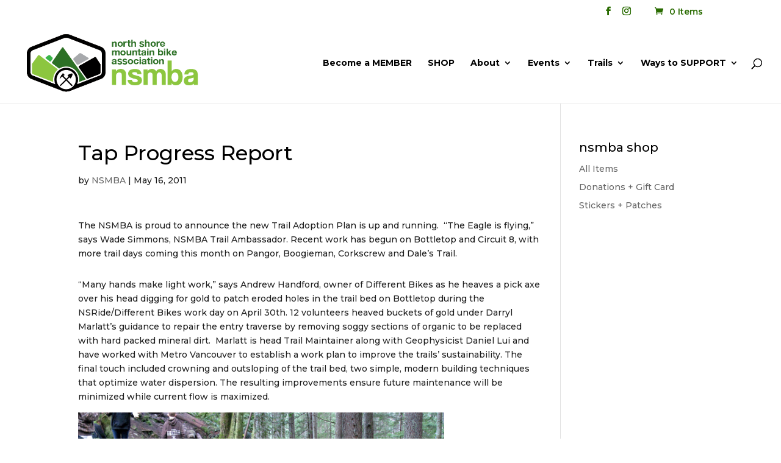

--- FILE ---
content_type: text/html; charset=UTF-8
request_url: https://nsmba.ca/tap-progress-report/
body_size: 18953
content:
<!DOCTYPE html>
<html lang="en-US">
<head>
	<meta charset="UTF-8" />
<meta http-equiv="X-UA-Compatible" content="IE=edge">
	<link rel="pingback" href="https://nsmba.ca/xmlrpc.php" />

	<script type="text/javascript">
		document.documentElement.className = 'js';
	</script>

	<script>var et_site_url='https://nsmba.ca';var et_post_id='497';function et_core_page_resource_fallback(a,b){"undefined"===typeof b&&(b=a.sheet.cssRules&&0===a.sheet.cssRules.length);b&&(a.onerror=null,a.onload=null,a.href?a.href=et_site_url+"/?et_core_page_resource="+a.id+et_post_id:a.src&&(a.src=et_site_url+"/?et_core_page_resource="+a.id+et_post_id))}
</script><title>Tap Progress Report | North Shore Mountain Bike Association</title>
<meta name='robots' content='max-image-preview:large' />
<link rel='dns-prefetch' href='//fonts.googleapis.com' />
<link rel="alternate" type="application/rss+xml" title="North Shore Mountain Bike Association &raquo; Feed" href="https://nsmba.ca/feed/" />
<link rel="alternate" type="application/rss+xml" title="North Shore Mountain Bike Association &raquo; Comments Feed" href="https://nsmba.ca/comments/feed/" />
<script type="text/javascript">
/* <![CDATA[ */
window._wpemojiSettings = {"baseUrl":"https:\/\/s.w.org\/images\/core\/emoji\/14.0.0\/72x72\/","ext":".png","svgUrl":"https:\/\/s.w.org\/images\/core\/emoji\/14.0.0\/svg\/","svgExt":".svg","source":{"concatemoji":"https:\/\/nsmba.ca\/wp-includes\/js\/wp-emoji-release.min.js?ver=cedb0f22528c623b46f18cb50a230a47"}};
/*! This file is auto-generated */
!function(i,n){var o,s,e;function c(e){try{var t={supportTests:e,timestamp:(new Date).valueOf()};sessionStorage.setItem(o,JSON.stringify(t))}catch(e){}}function p(e,t,n){e.clearRect(0,0,e.canvas.width,e.canvas.height),e.fillText(t,0,0);var t=new Uint32Array(e.getImageData(0,0,e.canvas.width,e.canvas.height).data),r=(e.clearRect(0,0,e.canvas.width,e.canvas.height),e.fillText(n,0,0),new Uint32Array(e.getImageData(0,0,e.canvas.width,e.canvas.height).data));return t.every(function(e,t){return e===r[t]})}function u(e,t,n){switch(t){case"flag":return n(e,"\ud83c\udff3\ufe0f\u200d\u26a7\ufe0f","\ud83c\udff3\ufe0f\u200b\u26a7\ufe0f")?!1:!n(e,"\ud83c\uddfa\ud83c\uddf3","\ud83c\uddfa\u200b\ud83c\uddf3")&&!n(e,"\ud83c\udff4\udb40\udc67\udb40\udc62\udb40\udc65\udb40\udc6e\udb40\udc67\udb40\udc7f","\ud83c\udff4\u200b\udb40\udc67\u200b\udb40\udc62\u200b\udb40\udc65\u200b\udb40\udc6e\u200b\udb40\udc67\u200b\udb40\udc7f");case"emoji":return!n(e,"\ud83e\udef1\ud83c\udffb\u200d\ud83e\udef2\ud83c\udfff","\ud83e\udef1\ud83c\udffb\u200b\ud83e\udef2\ud83c\udfff")}return!1}function f(e,t,n){var r="undefined"!=typeof WorkerGlobalScope&&self instanceof WorkerGlobalScope?new OffscreenCanvas(300,150):i.createElement("canvas"),a=r.getContext("2d",{willReadFrequently:!0}),o=(a.textBaseline="top",a.font="600 32px Arial",{});return e.forEach(function(e){o[e]=t(a,e,n)}),o}function t(e){var t=i.createElement("script");t.src=e,t.defer=!0,i.head.appendChild(t)}"undefined"!=typeof Promise&&(o="wpEmojiSettingsSupports",s=["flag","emoji"],n.supports={everything:!0,everythingExceptFlag:!0},e=new Promise(function(e){i.addEventListener("DOMContentLoaded",e,{once:!0})}),new Promise(function(t){var n=function(){try{var e=JSON.parse(sessionStorage.getItem(o));if("object"==typeof e&&"number"==typeof e.timestamp&&(new Date).valueOf()<e.timestamp+604800&&"object"==typeof e.supportTests)return e.supportTests}catch(e){}return null}();if(!n){if("undefined"!=typeof Worker&&"undefined"!=typeof OffscreenCanvas&&"undefined"!=typeof URL&&URL.createObjectURL&&"undefined"!=typeof Blob)try{var e="postMessage("+f.toString()+"("+[JSON.stringify(s),u.toString(),p.toString()].join(",")+"));",r=new Blob([e],{type:"text/javascript"}),a=new Worker(URL.createObjectURL(r),{name:"wpTestEmojiSupports"});return void(a.onmessage=function(e){c(n=e.data),a.terminate(),t(n)})}catch(e){}c(n=f(s,u,p))}t(n)}).then(function(e){for(var t in e)n.supports[t]=e[t],n.supports.everything=n.supports.everything&&n.supports[t],"flag"!==t&&(n.supports.everythingExceptFlag=n.supports.everythingExceptFlag&&n.supports[t]);n.supports.everythingExceptFlag=n.supports.everythingExceptFlag&&!n.supports.flag,n.DOMReady=!1,n.readyCallback=function(){n.DOMReady=!0}}).then(function(){return e}).then(function(){var e;n.supports.everything||(n.readyCallback(),(e=n.source||{}).concatemoji?t(e.concatemoji):e.wpemoji&&e.twemoji&&(t(e.twemoji),t(e.wpemoji)))}))}((window,document),window._wpemojiSettings);
/* ]]> */
</script>
<meta content="Divi v.4.9.0" name="generator"/><link rel='stylesheet' id='wpdt-divi-css' href='https://nsmba.ca/wp-content/plugins/wpdatatables/integrations/page_builders/divi-wpdt/styles/divi-wpdt.css?ver=2.1.38' type='text/css' media='all' />
<link rel='stylesheet' id='sbi_styles-css' href='https://nsmba.ca/wp-content/plugins/instagram-feed/css/sbi-styles.min.css?ver=6.0.6' type='text/css' media='all' />
<style id='wp-emoji-styles-inline-css' type='text/css'>

	img.wp-smiley, img.emoji {
		display: inline !important;
		border: none !important;
		box-shadow: none !important;
		height: 1em !important;
		width: 1em !important;
		margin: 0 0.07em !important;
		vertical-align: -0.1em !important;
		background: none !important;
		padding: 0 !important;
	}
</style>
<link rel='stylesheet' id='wp-block-library-css' href='https://nsmba.ca/wp-includes/css/dist/block-library/style.min.css?ver=cedb0f22528c623b46f18cb50a230a47' type='text/css' media='all' />
<style id='wp-block-library-inline-css' type='text/css'>
.has-text-align-justify{text-align:justify;}
</style>
<link rel='stylesheet' id='mediaelement-css' href='https://nsmba.ca/wp-includes/js/mediaelement/mediaelementplayer-legacy.min.css?ver=4.2.17' type='text/css' media='all' />
<link rel='stylesheet' id='wp-mediaelement-css' href='https://nsmba.ca/wp-includes/js/mediaelement/wp-mediaelement.min.css?ver=cedb0f22528c623b46f18cb50a230a47' type='text/css' media='all' />
<style id='classic-theme-styles-inline-css' type='text/css'>
/*! This file is auto-generated */
.wp-block-button__link{color:#fff;background-color:#32373c;border-radius:9999px;box-shadow:none;text-decoration:none;padding:calc(.667em + 2px) calc(1.333em + 2px);font-size:1.125em}.wp-block-file__button{background:#32373c;color:#fff;text-decoration:none}
</style>
<style id='global-styles-inline-css' type='text/css'>
body{--wp--preset--color--black: #000000;--wp--preset--color--cyan-bluish-gray: #abb8c3;--wp--preset--color--white: #ffffff;--wp--preset--color--pale-pink: #f78da7;--wp--preset--color--vivid-red: #cf2e2e;--wp--preset--color--luminous-vivid-orange: #ff6900;--wp--preset--color--luminous-vivid-amber: #fcb900;--wp--preset--color--light-green-cyan: #7bdcb5;--wp--preset--color--vivid-green-cyan: #00d084;--wp--preset--color--pale-cyan-blue: #8ed1fc;--wp--preset--color--vivid-cyan-blue: #0693e3;--wp--preset--color--vivid-purple: #9b51e0;--wp--preset--gradient--vivid-cyan-blue-to-vivid-purple: linear-gradient(135deg,rgba(6,147,227,1) 0%,rgb(155,81,224) 100%);--wp--preset--gradient--light-green-cyan-to-vivid-green-cyan: linear-gradient(135deg,rgb(122,220,180) 0%,rgb(0,208,130) 100%);--wp--preset--gradient--luminous-vivid-amber-to-luminous-vivid-orange: linear-gradient(135deg,rgba(252,185,0,1) 0%,rgba(255,105,0,1) 100%);--wp--preset--gradient--luminous-vivid-orange-to-vivid-red: linear-gradient(135deg,rgba(255,105,0,1) 0%,rgb(207,46,46) 100%);--wp--preset--gradient--very-light-gray-to-cyan-bluish-gray: linear-gradient(135deg,rgb(238,238,238) 0%,rgb(169,184,195) 100%);--wp--preset--gradient--cool-to-warm-spectrum: linear-gradient(135deg,rgb(74,234,220) 0%,rgb(151,120,209) 20%,rgb(207,42,186) 40%,rgb(238,44,130) 60%,rgb(251,105,98) 80%,rgb(254,248,76) 100%);--wp--preset--gradient--blush-light-purple: linear-gradient(135deg,rgb(255,206,236) 0%,rgb(152,150,240) 100%);--wp--preset--gradient--blush-bordeaux: linear-gradient(135deg,rgb(254,205,165) 0%,rgb(254,45,45) 50%,rgb(107,0,62) 100%);--wp--preset--gradient--luminous-dusk: linear-gradient(135deg,rgb(255,203,112) 0%,rgb(199,81,192) 50%,rgb(65,88,208) 100%);--wp--preset--gradient--pale-ocean: linear-gradient(135deg,rgb(255,245,203) 0%,rgb(182,227,212) 50%,rgb(51,167,181) 100%);--wp--preset--gradient--electric-grass: linear-gradient(135deg,rgb(202,248,128) 0%,rgb(113,206,126) 100%);--wp--preset--gradient--midnight: linear-gradient(135deg,rgb(2,3,129) 0%,rgb(40,116,252) 100%);--wp--preset--font-size--small: 13px;--wp--preset--font-size--medium: 20px;--wp--preset--font-size--large: 36px;--wp--preset--font-size--x-large: 42px;--wp--preset--font-family--inter: "Inter", sans-serif;--wp--preset--font-family--cardo: Cardo;--wp--preset--spacing--20: 0.44rem;--wp--preset--spacing--30: 0.67rem;--wp--preset--spacing--40: 1rem;--wp--preset--spacing--50: 1.5rem;--wp--preset--spacing--60: 2.25rem;--wp--preset--spacing--70: 3.38rem;--wp--preset--spacing--80: 5.06rem;--wp--preset--shadow--natural: 6px 6px 9px rgba(0, 0, 0, 0.2);--wp--preset--shadow--deep: 12px 12px 50px rgba(0, 0, 0, 0.4);--wp--preset--shadow--sharp: 6px 6px 0px rgba(0, 0, 0, 0.2);--wp--preset--shadow--outlined: 6px 6px 0px -3px rgba(255, 255, 255, 1), 6px 6px rgba(0, 0, 0, 1);--wp--preset--shadow--crisp: 6px 6px 0px rgba(0, 0, 0, 1);}:where(.is-layout-flex){gap: 0.5em;}:where(.is-layout-grid){gap: 0.5em;}body .is-layout-flow > .alignleft{float: left;margin-inline-start: 0;margin-inline-end: 2em;}body .is-layout-flow > .alignright{float: right;margin-inline-start: 2em;margin-inline-end: 0;}body .is-layout-flow > .aligncenter{margin-left: auto !important;margin-right: auto !important;}body .is-layout-constrained > .alignleft{float: left;margin-inline-start: 0;margin-inline-end: 2em;}body .is-layout-constrained > .alignright{float: right;margin-inline-start: 2em;margin-inline-end: 0;}body .is-layout-constrained > .aligncenter{margin-left: auto !important;margin-right: auto !important;}body .is-layout-constrained > :where(:not(.alignleft):not(.alignright):not(.alignfull)){max-width: var(--wp--style--global--content-size);margin-left: auto !important;margin-right: auto !important;}body .is-layout-constrained > .alignwide{max-width: var(--wp--style--global--wide-size);}body .is-layout-flex{display: flex;}body .is-layout-flex{flex-wrap: wrap;align-items: center;}body .is-layout-flex > *{margin: 0;}body .is-layout-grid{display: grid;}body .is-layout-grid > *{margin: 0;}:where(.wp-block-columns.is-layout-flex){gap: 2em;}:where(.wp-block-columns.is-layout-grid){gap: 2em;}:where(.wp-block-post-template.is-layout-flex){gap: 1.25em;}:where(.wp-block-post-template.is-layout-grid){gap: 1.25em;}.has-black-color{color: var(--wp--preset--color--black) !important;}.has-cyan-bluish-gray-color{color: var(--wp--preset--color--cyan-bluish-gray) !important;}.has-white-color{color: var(--wp--preset--color--white) !important;}.has-pale-pink-color{color: var(--wp--preset--color--pale-pink) !important;}.has-vivid-red-color{color: var(--wp--preset--color--vivid-red) !important;}.has-luminous-vivid-orange-color{color: var(--wp--preset--color--luminous-vivid-orange) !important;}.has-luminous-vivid-amber-color{color: var(--wp--preset--color--luminous-vivid-amber) !important;}.has-light-green-cyan-color{color: var(--wp--preset--color--light-green-cyan) !important;}.has-vivid-green-cyan-color{color: var(--wp--preset--color--vivid-green-cyan) !important;}.has-pale-cyan-blue-color{color: var(--wp--preset--color--pale-cyan-blue) !important;}.has-vivid-cyan-blue-color{color: var(--wp--preset--color--vivid-cyan-blue) !important;}.has-vivid-purple-color{color: var(--wp--preset--color--vivid-purple) !important;}.has-black-background-color{background-color: var(--wp--preset--color--black) !important;}.has-cyan-bluish-gray-background-color{background-color: var(--wp--preset--color--cyan-bluish-gray) !important;}.has-white-background-color{background-color: var(--wp--preset--color--white) !important;}.has-pale-pink-background-color{background-color: var(--wp--preset--color--pale-pink) !important;}.has-vivid-red-background-color{background-color: var(--wp--preset--color--vivid-red) !important;}.has-luminous-vivid-orange-background-color{background-color: var(--wp--preset--color--luminous-vivid-orange) !important;}.has-luminous-vivid-amber-background-color{background-color: var(--wp--preset--color--luminous-vivid-amber) !important;}.has-light-green-cyan-background-color{background-color: var(--wp--preset--color--light-green-cyan) !important;}.has-vivid-green-cyan-background-color{background-color: var(--wp--preset--color--vivid-green-cyan) !important;}.has-pale-cyan-blue-background-color{background-color: var(--wp--preset--color--pale-cyan-blue) !important;}.has-vivid-cyan-blue-background-color{background-color: var(--wp--preset--color--vivid-cyan-blue) !important;}.has-vivid-purple-background-color{background-color: var(--wp--preset--color--vivid-purple) !important;}.has-black-border-color{border-color: var(--wp--preset--color--black) !important;}.has-cyan-bluish-gray-border-color{border-color: var(--wp--preset--color--cyan-bluish-gray) !important;}.has-white-border-color{border-color: var(--wp--preset--color--white) !important;}.has-pale-pink-border-color{border-color: var(--wp--preset--color--pale-pink) !important;}.has-vivid-red-border-color{border-color: var(--wp--preset--color--vivid-red) !important;}.has-luminous-vivid-orange-border-color{border-color: var(--wp--preset--color--luminous-vivid-orange) !important;}.has-luminous-vivid-amber-border-color{border-color: var(--wp--preset--color--luminous-vivid-amber) !important;}.has-light-green-cyan-border-color{border-color: var(--wp--preset--color--light-green-cyan) !important;}.has-vivid-green-cyan-border-color{border-color: var(--wp--preset--color--vivid-green-cyan) !important;}.has-pale-cyan-blue-border-color{border-color: var(--wp--preset--color--pale-cyan-blue) !important;}.has-vivid-cyan-blue-border-color{border-color: var(--wp--preset--color--vivid-cyan-blue) !important;}.has-vivid-purple-border-color{border-color: var(--wp--preset--color--vivid-purple) !important;}.has-vivid-cyan-blue-to-vivid-purple-gradient-background{background: var(--wp--preset--gradient--vivid-cyan-blue-to-vivid-purple) !important;}.has-light-green-cyan-to-vivid-green-cyan-gradient-background{background: var(--wp--preset--gradient--light-green-cyan-to-vivid-green-cyan) !important;}.has-luminous-vivid-amber-to-luminous-vivid-orange-gradient-background{background: var(--wp--preset--gradient--luminous-vivid-amber-to-luminous-vivid-orange) !important;}.has-luminous-vivid-orange-to-vivid-red-gradient-background{background: var(--wp--preset--gradient--luminous-vivid-orange-to-vivid-red) !important;}.has-very-light-gray-to-cyan-bluish-gray-gradient-background{background: var(--wp--preset--gradient--very-light-gray-to-cyan-bluish-gray) !important;}.has-cool-to-warm-spectrum-gradient-background{background: var(--wp--preset--gradient--cool-to-warm-spectrum) !important;}.has-blush-light-purple-gradient-background{background: var(--wp--preset--gradient--blush-light-purple) !important;}.has-blush-bordeaux-gradient-background{background: var(--wp--preset--gradient--blush-bordeaux) !important;}.has-luminous-dusk-gradient-background{background: var(--wp--preset--gradient--luminous-dusk) !important;}.has-pale-ocean-gradient-background{background: var(--wp--preset--gradient--pale-ocean) !important;}.has-electric-grass-gradient-background{background: var(--wp--preset--gradient--electric-grass) !important;}.has-midnight-gradient-background{background: var(--wp--preset--gradient--midnight) !important;}.has-small-font-size{font-size: var(--wp--preset--font-size--small) !important;}.has-medium-font-size{font-size: var(--wp--preset--font-size--medium) !important;}.has-large-font-size{font-size: var(--wp--preset--font-size--large) !important;}.has-x-large-font-size{font-size: var(--wp--preset--font-size--x-large) !important;}
.wp-block-navigation a:where(:not(.wp-element-button)){color: inherit;}
:where(.wp-block-post-template.is-layout-flex){gap: 1.25em;}:where(.wp-block-post-template.is-layout-grid){gap: 1.25em;}
:where(.wp-block-columns.is-layout-flex){gap: 2em;}:where(.wp-block-columns.is-layout-grid){gap: 2em;}
.wp-block-pullquote{font-size: 1.5em;line-height: 1.6;}
</style>
<link rel='stylesheet' id='creativ_sponsor-css' href='https://nsmba.ca/wp-content/plugins/cr3ativ-sponsor/includes/css/cr3ativsponsor.css?ver=cedb0f22528c623b46f18cb50a230a47' type='text/css' media='all' />
<link rel='stylesheet' id='wtfdivi-user-css-css' href='https://nsmba.ca/wp-content/uploads/wtfdivi/wp_head.css?ver=1570470336' type='text/css' media='all' />
<link rel='stylesheet' id='FGW_front_style-css' href='https://nsmba.ca/wp-content/plugins/free-gifts-product-for-woocommerce/assets/css/front.css?ver=1.0.0' type='text/css' media='all' />
<link rel='stylesheet' id='FGW_owl-min-css' href='https://nsmba.ca/wp-content/plugins/free-gifts-product-for-woocommerce/assets/js/owlcarousel/assets/owl.carousel.min.css?ver=cedb0f22528c623b46f18cb50a230a47' type='text/css' media='all' />
<link rel='stylesheet' id='FGW_owl-theme-css' href='https://nsmba.ca/wp-content/plugins/free-gifts-product-for-woocommerce/assets/js/owlcarousel/assets/owl.theme.default.min.css?ver=cedb0f22528c623b46f18cb50a230a47' type='text/css' media='all' />
<link rel='stylesheet' id='ce_responsive-css' href='https://nsmba.ca/wp-content/plugins/simple-embed-code/css/video-container.min.css?ver=cedb0f22528c623b46f18cb50a230a47' type='text/css' media='all' />
<link rel='stylesheet' id='woocommerce-layout-css' href='https://nsmba.ca/wp-content/plugins/woocommerce/assets/css/woocommerce-layout.css?ver=9.1.5' type='text/css' media='all' />
<style id='woocommerce-layout-inline-css' type='text/css'>

	.infinite-scroll .woocommerce-pagination {
		display: none;
	}
</style>
<link rel='stylesheet' id='woocommerce-smallscreen-css' href='https://nsmba.ca/wp-content/plugins/woocommerce/assets/css/woocommerce-smallscreen.css?ver=9.1.5' type='text/css' media='only screen and (max-width: 768px)' />
<link rel='stylesheet' id='woocommerce-general-css' href='https://nsmba.ca/wp-content/plugins/woocommerce/assets/css/woocommerce.css?ver=9.1.5' type='text/css' media='all' />
<style id='woocommerce-inline-inline-css' type='text/css'>
.woocommerce form .form-row .required { visibility: visible; }
</style>
<link rel='stylesheet' id='wp-sponsors-css' href='https://nsmba.ca/wp-content/plugins/wp-sponsors/assets/dist/css/public.css?ver=3.5.0' type='text/css' media='all' />
<link rel='stylesheet' id='fpf_front-css' href='https://nsmba.ca/wp-content/plugins/flexible-product-fields/assets/css/front.min.css?ver=2.3.3.69' type='text/css' media='all' />
<link rel='stylesheet' id='woosb-frontend-css' href='https://nsmba.ca/wp-content/plugins/woo-product-bundle/assets/css/frontend.css?ver=6.6.3' type='text/css' media='all' />
<link rel='stylesheet' id='divi-style-css' href='https://nsmba.ca/wp-content/themes/Divi/style.css?ver=4.9.0' type='text/css' media='all' />
<link rel='stylesheet' id='divi-wpdt-styles-css' href='https://nsmba.ca/wp-content/plugins/wpdatatables/integrations/page_builders/divi-wpdt/styles/style.min.css?ver=1.0.0' type='text/css' media='all' />
<link rel='stylesheet' id='et-builder-googlefonts-cached-css' href='https://fonts.googleapis.com/css?family=Montserrat:100,100italic,200,200italic,300,300italic,regular,italic,500,500italic,600,600italic,700,700italic,800,800italic,900,900italic&#038;subset=vietnamese,latin,latin-ext&#038;display=swap' type='text/css' media='all' />
<link rel='stylesheet' id='simcal-qtip-css' href='https://nsmba.ca/wp-content/plugins/google-calendar-events/assets/css/vendor/jquery.qtip.min.css?ver=3.1.36' type='text/css' media='all' />
<link rel='stylesheet' id='simcal-default-calendar-grid-css' href='https://nsmba.ca/wp-content/plugins/google-calendar-events/assets/css/default-calendar-grid.min.css?ver=3.1.36' type='text/css' media='all' />
<link rel='stylesheet' id='simcal-default-calendar-list-css' href='https://nsmba.ca/wp-content/plugins/google-calendar-events/assets/css/default-calendar-list.min.css?ver=3.1.36' type='text/css' media='all' />
<link rel='stylesheet' id='fullcalendar-css' href='https://nsmba.ca/wp-content/plugins/simple-calendar-fullcalendar/assets/css/vendor/fullcalendar.min.css?ver=3.1.36' type='text/css' media='all' />
<link rel='stylesheet' id='simcal-fullcal-grid-css' href='https://nsmba.ca/wp-content/plugins/simple-calendar-fullcalendar/assets/css/fullcalendar-grid.min.css?ver=3.1.36' type='text/css' media='all' />
<link rel='stylesheet' id='animate-css' href='https://nsmba.ca/wp-content/plugins/enjoy-instagram-instagram-responsive-images-gallery-and-carousel/assets/css/animate.min.css?ver=6.2.2' type='text/css' media='all' />
<link rel='stylesheet' id='ei-carousel-css' href='https://nsmba.ca/wp-content/plugins/enjoy-instagram-instagram-responsive-images-gallery-and-carousel/assets/css/swiper-bundle.min.css?ver=6.2.2' type='text/css' media='all' />
<link rel='stylesheet' id='ei-carousel-theme-css' href='https://nsmba.ca/wp-content/plugins/enjoy-instagram-instagram-responsive-images-gallery-and-carousel/assets/css/carousel-theme.css?ver=6.2.2' type='text/css' media='all' />
<link rel='stylesheet' id='ei-polaroid-carousel-theme-css' href='https://nsmba.ca/wp-content/plugins/enjoy-instagram-instagram-responsive-images-gallery-and-carousel/assets/css/polaroid_carousel.css?ver=6.2.2' type='text/css' media='all' />
<link rel='stylesheet' id='ei-showcase-carousel-theme-css' href='https://nsmba.ca/wp-content/plugins/enjoy-instagram-instagram-responsive-images-gallery-and-carousel/assets/css/showcase_carousel.css?ver=6.2.2' type='text/css' media='all' />
<link rel='stylesheet' id='fancybox_css-css' href='https://nsmba.ca/wp-content/plugins/enjoy-instagram-instagram-responsive-images-gallery-and-carousel/assets/css/jquery.fancybox.min.css?ver=6.2.2' type='text/css' media='all' />
<link rel='stylesheet' id='grid_fallback-css' href='https://nsmba.ca/wp-content/plugins/enjoy-instagram-instagram-responsive-images-gallery-and-carousel/assets/css/grid_fallback.min.css?ver=6.2.2' type='text/css' media='all' />
<link rel='stylesheet' id='grid_style-css' href='https://nsmba.ca/wp-content/plugins/enjoy-instagram-instagram-responsive-images-gallery-and-carousel/assets/css/grid_style.min.css?ver=6.2.2' type='text/css' media='all' />
<link rel='stylesheet' id='enjoy_instagramm_css-css' href='https://nsmba.ca/wp-content/plugins/enjoy-instagram-instagram-responsive-images-gallery-and-carousel/assets/css/enjoy-instagram.css?ver=6.2.2' type='text/css' media='all' />
<link rel='stylesheet' id='dashicons-css' href='https://nsmba.ca/wp-includes/css/dashicons.min.css?ver=cedb0f22528c623b46f18cb50a230a47' type='text/css' media='all' />
<style id='dashicons-inline-css' type='text/css'>
[data-font="Dashicons"]:before {font-family: 'Dashicons' !important;content: attr(data-icon) !important;speak: none !important;font-weight: normal !important;font-variant: normal !important;text-transform: none !important;line-height: 1 !important;font-style: normal !important;-webkit-font-smoothing: antialiased !important;-moz-osx-font-smoothing: grayscale !important;}
</style>
<link rel='stylesheet' id='jetpack_css-css' href='https://nsmba.ca/wp-content/plugins/jetpack/css/jetpack.css?ver=11.2.2' type='text/css' media='all' />
<script type="text/javascript" src="https://nsmba.ca/wp-includes/js/jquery/jquery.min.js?ver=3.7.1" id="jquery-core-js"></script>
<script type="text/javascript" src="https://nsmba.ca/wp-includes/js/jquery/jquery-migrate.min.js?ver=3.4.1" id="jquery-migrate-js"></script>
<script type="text/javascript" src="https://nsmba.ca/wp-content/plugins/woocommerce/assets/js/jquery-blockui/jquery.blockUI.min.js?ver=2.7.0-wc.9.1.5" id="jquery-blockui-js" defer="defer" data-wp-strategy="defer"></script>
<script type="text/javascript" id="wc-add-to-cart-js-extra">
/* <![CDATA[ */
var wc_add_to_cart_params = {"ajax_url":"\/wp-admin\/admin-ajax.php","wc_ajax_url":"\/?wc-ajax=%%endpoint%%","i18n_view_cart":"View cart","cart_url":"https:\/\/nsmba.ca\/cart\/","is_cart":"","cart_redirect_after_add":"no"};
/* ]]> */
</script>
<script type="text/javascript" src="https://nsmba.ca/wp-content/plugins/woocommerce/assets/js/frontend/add-to-cart.min.js?ver=9.1.5" id="wc-add-to-cart-js" defer="defer" data-wp-strategy="defer"></script>
<script type="text/javascript" src="https://nsmba.ca/wp-content/plugins/woocommerce/assets/js/js-cookie/js.cookie.min.js?ver=2.1.4-wc.9.1.5" id="js-cookie-js" defer="defer" data-wp-strategy="defer"></script>
<script type="text/javascript" id="woocommerce-js-extra">
/* <![CDATA[ */
var woocommerce_params = {"ajax_url":"\/wp-admin\/admin-ajax.php","wc_ajax_url":"\/?wc-ajax=%%endpoint%%"};
/* ]]> */
</script>
<script type="text/javascript" src="https://nsmba.ca/wp-content/plugins/woocommerce/assets/js/frontend/woocommerce.min.js?ver=9.1.5" id="woocommerce-js" defer="defer" data-wp-strategy="defer"></script>
<script type="text/javascript" src="https://nsmba.ca/wp-content/plugins/wp-sponsors/assets/dist/js/public.js?ver=3.5.0" id="wp-sponsors-js"></script>
<script type="text/javascript" src="https://nsmba.ca/wp-content/plugins/enjoy-instagram-instagram-responsive-images-gallery-and-carousel/assets/js/swiper-bundle.min.js?ver=6.2.2" id="ei-carousel-js"></script>
<script type="text/javascript" src="https://nsmba.ca/wp-content/plugins/enjoy-instagram-instagram-responsive-images-gallery-and-carousel/assets/js/jquery.fancybox.min.js?ver=6.2.2" id="fancybox-js"></script>
<script type="text/javascript" src="https://nsmba.ca/wp-content/plugins/enjoy-instagram-instagram-responsive-images-gallery-and-carousel/assets/js/modernizr.custom.26633.min.js?ver=6.2.2" id="modernizr.custom.26633-js"></script>
<script type="text/javascript" id="gridrotator-js-extra">
/* <![CDATA[ */
var GridRotator = {"assetsUrl":"https:\/\/nsmba.ca\/wp-content\/plugins\/enjoy-instagram-instagram-responsive-images-gallery-and-carousel\/assets"};
/* ]]> */
</script>
<script type="text/javascript" src="https://nsmba.ca/wp-content/plugins/enjoy-instagram-instagram-responsive-images-gallery-and-carousel/assets/js/jquery.gridrotator.min.js?ver=6.2.2" id="gridrotator-js"></script>
<script type="text/javascript" src="https://nsmba.ca/wp-content/plugins/enjoy-instagram-instagram-responsive-images-gallery-and-carousel/assets/js/ios-orientationchange-fix.min.js?ver=6.2.2" id="orientationchange-js"></script>
<script type="text/javascript" src="https://nsmba.ca/wp-content/plugins/enjoy-instagram-instagram-responsive-images-gallery-and-carousel/assets/js/modernizr.min.js?ver=6.2.2" id="modernizer-js"></script>
<script type="text/javascript" src="https://nsmba.ca/wp-content/plugins/enjoy-instagram-instagram-responsive-images-gallery-and-carousel/assets/js/classie.min.js?ver=6.2.2" id="classie-js"></script>
<link rel="https://api.w.org/" href="https://nsmba.ca/wp-json/" /><link rel="alternate" type="application/json" href="https://nsmba.ca/wp-json/wp/v2/posts/497" /><link rel="EditURI" type="application/rsd+xml" title="RSD" href="https://nsmba.ca/xmlrpc.php?rsd" />

<link rel="canonical" href="https://nsmba.ca/tap-progress-report/" />
<link rel='shortlink' href='https://nsmba.ca/?p=497' />
<link rel="alternate" type="application/json+oembed" href="https://nsmba.ca/wp-json/oembed/1.0/embed?url=https%3A%2F%2Fnsmba.ca%2Ftap-progress-report%2F" />
<link rel="alternate" type="text/xml+oembed" href="https://nsmba.ca/wp-json/oembed/1.0/embed?url=https%3A%2F%2Fnsmba.ca%2Ftap-progress-report%2F&#038;format=xml" />
	<script data-name="dbdb-head-js">
	 
	</script>
<style>
.db_title, .db_tagline { 
    margin-right: 30px;
    margin-top: 0px;
    line-height: 1em;
}
.db_title_and_tagline {
    display: flex;
    align-items: flex-start;
}
.db_tagline_below_title_on .db_title_and_tagline {
    flex-direction: column;
}
.db_tagline_below_title_on .db_tagline {
    margin-top: 8px;
}
.db_title_and_tagline_valign_middle .db_title_and_tagline {
    align-items: center;
}
.db_title_and_tagline_valign_bottom .db_title_and_tagline {
    align-items: flex-end;
}
.db_title_and_tagline_below_logo_on .db_title_and_tagline {
    position: absolute;
    bottom: 0px;
    left: 0px;
    transform: translateY(100%);
}
</style>
    <style>
/* Display the team member icons */
.db_pb_team_member_website_icon:before{content:"\e0e3";}
.db_pb_team_member_email_icon:before{content:"\e010";}
.db_pb_team_member_instagram_icon:before{content:"\e09a";}

/* Fix email icon hidden by Email Address Encoder plugin */
ul.et_pb_member_social_links li > span { 
	display: inline-block !important; 
}
</style>
<style>
@media only screen and (min-width: 981px) {
    .et_pb_module.db_inline_form .et_pb_newsletter_fields > p { 
        flex: auto !important;
    }
    .et_pb_module.db_inline_form .et_pb_newsletter_fields p.et_pb_newsletter_field {
        margin-right: 2%; 
    }
}
</style>

		<!-- GA Google Analytics @ https://m0n.co/ga -->
		<script async src="https://www.googletagmanager.com/gtag/js?id=G-ZRQX3ZYDH9"></script>
		<script>
			window.dataLayer = window.dataLayer || [];
			function gtag(){dataLayer.push(arguments);}
			gtag('js', new Date());
			gtag('config', 'AW-11381290610');
			gtag('config', 'G-ZRQX3ZYDH9');
		</script>

	    
    <script type="text/javascript">
        var ajaxurl = 'https://nsmba.ca/wp-admin/admin-ajax.php';
    </script>
		<script type="text/javascript">
			//Grid displaying after loading of images
			function display_grid() {
				jQuery('[id^="ei-grid-loading-"]').hide();
				jQuery('[id^="ei-grid-list-"]').show();
			}

			window.onload = display_grid;

			jQuery(function () {
				jQuery(document).on('click', '.fancybox-caption__body', function () {
					jQuery(this).toggleClass('full-caption')
				})
			});
		</script>
				<script>
			document.documentElement.className = document.documentElement.className.replace( 'no-js', 'js' );
		</script>
				<style>
			.no-js img.lazyload { display: none; }
			figure.wp-block-image img.lazyloading { min-width: 150px; }
							.lazyload, .lazyloading { opacity: 0; }
				.lazyloaded {
					opacity: 1;
					transition: opacity 400ms;
					transition-delay: 0ms;
				}
					</style>
		<style>img#wpstats{display:none}</style>
	<meta name="viewport" content="width=device-width, initial-scale=1.0, maximum-scale=1.0, user-scalable=0" /><link rel="preload" href="https://nsmba.ca/wp-content/themes/Divi/core/admin/fonts/modules.ttf" as="font" crossorigin="anonymous">	<noscript><style>.woocommerce-product-gallery{ opacity: 1 !important; }</style></noscript>
	<style type="text/css" id="custom-background-css">
body.custom-background { background-color: #ffffff; }
</style>
	<style id='wp-fonts-local' type='text/css'>
@font-face{font-family:Inter;font-style:normal;font-weight:300 900;font-display:fallback;src:url('https://nsmba.ca/wp-content/plugins/woocommerce/assets/fonts/Inter-VariableFont_slnt,wght.woff2') format('woff2');font-stretch:normal;}
@font-face{font-family:Cardo;font-style:normal;font-weight:400;font-display:fallback;src:url('https://nsmba.ca/wp-content/plugins/woocommerce/assets/fonts/cardo_normal_400.woff2') format('woff2');}
</style>
<link rel="icon" href="https://nsmba.ca/wp-content/uploads/2017/11/NSMBA-tools-KELLY-150x150.png" sizes="32x32" />
<link rel="icon" href="https://nsmba.ca/wp-content/uploads/2017/11/NSMBA-tools-KELLY.png" sizes="192x192" />
<link rel="apple-touch-icon" href="https://nsmba.ca/wp-content/uploads/2017/11/NSMBA-tools-KELLY.png" />
<meta name="msapplication-TileImage" content="https://nsmba.ca/wp-content/uploads/2017/11/NSMBA-tools-KELLY.png" />
<link rel="stylesheet" id="et-divi-customizer-global-cached-inline-styles" href="https://nsmba.ca/wp-content/et-cache/global/et-divi-customizer-global-17691077728289.min.css" onerror="et_core_page_resource_fallback(this, true)" onload="et_core_page_resource_fallback(this)" /></head>
<body class="post-template-default single single-post postid-497 single-format-standard custom-background theme-Divi dbdb_divi_2_4_up desktop woocommerce-no-js et_pb_button_helper_class et_fullwidth_nav et_fixed_nav et_show_nav et_secondary_nav_enabled et_primary_nav_dropdown_animation_slide et_secondary_nav_dropdown_animation_fade et_header_style_left et_pb_footer_columns_1_4_1_2_1_4 et_cover_background et_pb_gutter osx et_pb_gutters2 et_right_sidebar et_divi_theme et-db et_minified_js et_minified_css">
	<div id="page-container">

					<div id="top-header">
			<div class="container clearfix">

			
				<div id="et-secondary-menu">
				<ul class="et-social-icons">

	<li class="et-social-icon et-social-facebook">
		<a href="https://www.facebook.com/nsmba" class="icon">
			<span>Facebook</span>
		</a>
	</li>
	<li class="et-social-icon et-social-instagram">
		<a href="https://www.instagram.com/nsmba/" class="icon">
			<span>Instagram</span>
		</a>
	</li>

</ul><a href="https://nsmba.ca/cart/" class="et-cart-info">
				<span>0 Items</span>
			</a>				</div> <!-- #et-secondary-menu -->

			</div> <!-- .container -->
		</div> <!-- #top-header -->
		
	
			<header id="main-header" data-height-onload="119">
			<div class="container clearfix et_menu_container">
							<div class="logo_container">
					<span class="logo_helper"></span>
					<a href="https://nsmba.ca/">
						<img src="https://nsmba.ca/wp-content/uploads/2019/09/nsmbaWeb_250@2x-1.png" alt="North Shore Mountain Bike Association" id="logo" data-height-percentage="82" />
					</a>
				</div>
							<div id="et-top-navigation" data-height="119" data-fixed-height="62">
											<nav id="top-menu-nav">
						<ul id="top-menu" class="nav"><li id="menu-item-33901" class="menu-item menu-item-type-post_type menu-item-object-page menu-item-33901"><a href="https://nsmba.ca/memberships/">Become a MEMBER</a></li>
<li id="menu-item-41647" class="menu-item menu-item-type-custom menu-item-object-custom menu-item-41647"><a href="https://nsmba.ca/shop/">SHOP</a></li>
<li id="menu-item-22619" class="menu-item menu-item-type-post_type menu-item-object-page menu-item-has-children menu-item-22619"><a href="https://nsmba.ca/about-the-nsmba/">About</a>
<ul class="sub-menu">
	<li id="menu-item-22613" class="menu-item menu-item-type-post_type menu-item-object-page menu-item-22613"><a href="https://nsmba.ca/news/">News</a></li>
	<li id="menu-item-22864" class="menu-item menu-item-type-post_type menu-item-object-page menu-item-22864"><a href="https://nsmba.ca/about-the-nsmba/">About the NSMBA</a></li>
	<li id="menu-item-50185" class="menu-item menu-item-type-post_type menu-item-object-page menu-item-50185"><a href="https://nsmba.ca/faq/">FAQ</a></li>
	<li id="menu-item-40711" class="menu-item menu-item-type-post_type menu-item-object-page menu-item-40711"><a href="https://nsmba.ca/2022-strategic-plan/">Strategic Plan</a></li>
	<li id="menu-item-22596" class="menu-item menu-item-type-post_type menu-item-object-page menu-item-22596"><a href="https://nsmba.ca/trailsforall/">Trails for All</a></li>
	<li id="menu-item-35692" class="menu-item menu-item-type-post_type menu-item-object-page menu-item-35692"><a href="https://nsmba.ca/nsmba-builders/">Builders</a></li>
	<li id="menu-item-22620" class="menu-item menu-item-type-post_type menu-item-object-page menu-item-22620"><a href="https://nsmba.ca/board-of-directors/">Board of Directors</a></li>
	<li id="menu-item-50879" class="menu-item menu-item-type-post_type menu-item-object-page menu-item-50879"><a href="https://nsmba.ca/nsmba-committees/">NSMBA Committees</a></li>
	<li id="menu-item-22621" class="menu-item menu-item-type-post_type menu-item-object-page menu-item-22621"><a href="https://nsmba.ca/staff/">Staff</a></li>
	<li id="menu-item-22622" class="menu-item menu-item-type-post_type menu-item-object-page menu-item-22622"><a href="https://nsmba.ca/contact-us/">Contact Us</a></li>
</ul>
</li>
<li id="menu-item-24857" class="menu-item menu-item-type-post_type menu-item-object-page menu-item-has-children menu-item-24857"><a href="https://nsmba.ca/events/">Events</a>
<ul class="sub-menu">
	<li id="menu-item-38696" class="menu-item menu-item-type-custom menu-item-object-custom menu-item-38696"><a href="https://nsmba.ca/events/">Events Calendar</a></li>
	<li id="menu-item-22863" class="menu-item menu-item-type-post_type menu-item-object-page menu-item-22863"><a href="https://nsmba.ca/fivers/">Fiver Series</a></li>
	<li id="menu-item-50500" class="menu-item menu-item-type-post_type menu-item-object-page menu-item-50500"><a href="https://nsmba.ca/annual-general-meeting/">Annual General Meeting</a></li>
</ul>
</li>
<li id="menu-item-22608" class="menu-item menu-item-type-post_type menu-item-object-page menu-item-has-children menu-item-22608"><a href="https://nsmba.ca/trails/">Trails</a>
<ul class="sub-menu">
	<li id="menu-item-51107" class="menu-item menu-item-type-post_type menu-item-object-post menu-item-51107"><a href="https://nsmba.ca/fall-trail-update-2025/">Fall Trail Update</a></li>
	<li id="menu-item-51111" class="menu-item menu-item-type-post_type menu-item-object-page menu-item-51111"><a href="https://nsmba.ca/trail-strategy-feedback/">Trail Strategy Feedback</a></li>
	<li id="menu-item-22862" class="menu-item menu-item-type-post_type menu-item-object-page menu-item-22862"><a href="https://nsmba.ca/trails/">Trail Maps &#038; Conditions</a></li>
	<li id="menu-item-40439" class="menu-item menu-item-type-custom menu-item-object-custom menu-item-40439"><a href="https://www.trailforks.com/contribute/report/">Report a Trail Issue</a></li>
	<li id="menu-item-42933" class="menu-item menu-item-type-post_type menu-item-object-page menu-item-42933"><a href="https://nsmba.ca/trailetiquette/">Trail Etiquette</a></li>
	<li id="menu-item-43390" class="menu-item menu-item-type-post_type menu-item-object-page menu-item-43390"><a href="https://nsmba.ca/wet-weather-riding/">Wet Weather Riding</a></li>
	<li id="menu-item-22615" class="menu-item menu-item-type-post_type menu-item-object-page menu-item-22615"><a href="https://nsmba.ca/attending-a-trail-day/">Attending a Trail Day</a></li>
</ul>
</li>
<li id="menu-item-40979" class="menu-item menu-item-type-custom menu-item-object-custom menu-item-has-children menu-item-40979"><a href="https://nsmba.ca/volunteer/">Ways to SUPPORT</a>
<ul class="sub-menu">
	<li id="menu-item-22607" class="menu-item menu-item-type-post_type menu-item-object-page menu-item-22607"><a href="https://nsmba.ca/donate/">Donate</a></li>
	<li id="menu-item-40980" class="menu-item menu-item-type-custom menu-item-object-custom menu-item-40980"><a href="https://nsmba.ca/memberships/">Memberships</a></li>
	<li id="menu-item-22605" class="menu-item menu-item-type-post_type menu-item-object-page menu-item-22605"><a href="https://nsmba.ca/become-a-partner/">Become a Partner</a></li>
	<li id="menu-item-24107" class="menu-item menu-item-type-post_type menu-item-object-page menu-item-24107"><a href="https://nsmba.ca/volunteer/">Volunteer</a></li>
	<li id="menu-item-48174" class="menu-item menu-item-type-post_type menu-item-object-page menu-item-48174"><a href="https://nsmba.ca/private-trail-days/">Private Trail Days</a></li>
	<li id="menu-item-48184" class="menu-item menu-item-type-custom menu-item-object-custom menu-item-48184"><a href="https://nsmba.ca/attending-a-trail-day/">Attending a Trail Day</a></li>
	<li id="menu-item-22597" class="menu-item menu-item-type-post_type menu-item-object-page menu-item-22597"><a href="https://nsmba.ca/shop/">NSMBA Merch</a></li>
</ul>
</li>
</ul>						</nav>
					
					
					
										<div id="et_top_search">
						<span id="et_search_icon"></span>
					</div>
					
					<div id="et_mobile_nav_menu">
				<div class="mobile_nav closed">
					<span class="select_page">Select Page</span>
					<span class="mobile_menu_bar mobile_menu_bar_toggle"></span>
				</div>
			</div>				</div> <!-- #et-top-navigation -->
			</div> <!-- .container -->
			<div class="et_search_outer">
				<div class="container et_search_form_container">
					<form role="search" method="get" class="et-search-form" action="https://nsmba.ca/">
					<input type="search" class="et-search-field" placeholder="Search &hellip;" value="" name="s" title="Search for:" />					</form>
					<span class="et_close_search_field"></span>
				</div>
			</div>
		</header> <!-- #main-header -->
			<div id="et-main-area">
	
<div id="main-content">
		<div class="container">
		<div id="content-area" class="clearfix">
			<div id="left-area">
											<article id="post-497" class="et_pb_post post-497 post type-post status-publish format-standard has-post-thumbnail hentry">
											<div class="et_post_meta_wrapper">
							<h1 class="entry-title">Tap Progress Report</h1>

						<p class="post-meta"> by <span class="author vcard"><a href="https://nsmba.ca/author/nsmba/" title="Posts by NSMBA" rel="author">NSMBA</a></span> | <span class="published">May 16, 2011</span></p>
												</div> <!-- .et_post_meta_wrapper -->
				
					<div class="entry-content">
					<p>
	The NSMBA is proud to announce the new Trail Adoption Plan is up and running.&nbsp; &ldquo;The Eagle is flying,&rdquo; says Wade Simmons, NSMBA Trail Ambassador. Recent work has begun on Bottletop and Circuit 8, with more trail days coming this month on Pangor, Boogieman, Corkscrew and Dale&rsquo;s Trail.&nbsp;</p>
<p class="rtecenter">
<p>
	&ldquo;Many hands make light work,&rdquo; says Andrew Handford, owner of Different Bikes as he heaves a pick axe over his head digging for gold to patch eroded holes in the trail bed on Bottletop during the NSRide/Different Bikes work day on April 30th. 12 volunteers heaved buckets of gold under Darryl Marlatt&rsquo;s guidance to repair the entry traverse by removing soggy sections of organic to be replaced with hard packed mineral dirt.&nbsp; Marlatt is head Trail Maintainer along with Geophysicist Daniel Lui and have worked with Metro Vancouver to establish a work plan to improve the trails&rsquo; sustainability. The final touch included crowning and outsloping of the trail bed, two simple, modern building techniques that optimize water dispersion. The resulting improvements ensure future maintenance will be minimized while current flow is maximized.</p>
<p class="rtecenter">
	<img fetchpriority="high" decoding="async"  alt=""  style="width: 600px; height: 442px;" width="640" height="471" data-srcset="https://nsmba.ca/wp-content/uploads/2011/05/02.jpg 640w, https://nsmba.ca/wp-content/uploads/2011/05/02-300x221.jpg 300w"  data-src="https://nsmba.ca/wp-content/uploads/2011/05/02.jpg" data-sizes="(max-width: 640px) 100vw, 640px" class=" size-full wp-image-493 lazyload" src="[data-uri]" /><noscript><img fetchpriority="high" decoding="async" class=" size-full wp-image-493" alt="" src="https://nsmba.ca/wp-content/uploads/2011/05/02.jpg" style="width: 600px; height: 442px;" width="640" height="471" srcset="https://nsmba.ca/wp-content/uploads/2011/05/02.jpg 640w, https://nsmba.ca/wp-content/uploads/2011/05/02-300x221.jpg 300w" sizes="(max-width: 640px) 100vw, 640px" /></noscript></p>
<p>
	The NSMBA has just purchased $5000 in tools for the task ahead, ensuring every team has the resources to revitalize the trails.&nbsp; Matt Preston, head Trail Maintainer for Circuit 8 and builder of Sticks &amp; Stones, has been busy with Rocky Mountain Bicycles fixing up one of the few XC trails on the shore, despite the wet weather. &ldquo;Part of the solution is rerouting unfixable or poorly aligned sections.&rdquo;&nbsp; Preston will be using a combination of ladder bridging and McLeod work to correct drainage and alignment issues, improving the trail experience for all user groups.<br />
	&nbsp;<br />
	Work begins next week on Pangor by the Mudbunnies and Ryder&rsquo;s Eyewear. &ldquo;Our goal is not to use any rock armouring,&rdquo; said Chris Barker, long time Trail Builder who is working with Sven Luebke and a powerhouse workforce of ladies that prove time and again, you&rsquo;ve got to be tough to wear pink.&nbsp; Jaclyn Delacroix (Aussie Dreamz) has been chief organizer of the efforts of the ladies and it will be exciting to see what this crew is going to do with one of the largest and extremely coalesced work force on this long time favourite and one of the most heavily used routes down the mountain.</p>
<p class="rtecenter">
	<img decoding="async"  alt=""  style="width: 600px; height: 760px;" width="640" height="811" data-srcset="https://nsmba.ca/wp-content/uploads/2011/05/03.jpg 640w, https://nsmba.ca/wp-content/uploads/2011/05/03-237x300.jpg 237w"  data-src="https://nsmba.ca/wp-content/uploads/2011/05/03.jpg" data-sizes="(max-width: 640px) 100vw, 640px" class=" size-full wp-image-494 lazyload" src="[data-uri]" /><noscript><img decoding="async" class=" size-full wp-image-494" alt="" src="https://nsmba.ca/wp-content/uploads/2011/05/03.jpg" style="width: 600px; height: 760px;" width="640" height="811" srcset="https://nsmba.ca/wp-content/uploads/2011/05/03.jpg 640w, https://nsmba.ca/wp-content/uploads/2011/05/03-237x300.jpg 237w" sizes="(max-width: 640px) 100vw, 640px" /></noscript></p>
<p>
	Many riders await to see what will become of Boogeyman as Sean Gerke and Steed Cycles grab the bull by the horns on one of the most challenging routes on Seymour that needs some significant rebuilding of woodwork as the many stringers and slats have passed their expiry dates.&nbsp; A late entry to the Trail Adoption has been the addition of Giant Bicycles as co adopter, eager to join forces with Steed &amp; Gerke to get &lsquo;er dun!&nbsp;</p>
<p>
	One of the most used entry points from the Mushroom Lot is Corkscrew, a well known trail that epitomizes technical North Shore wood work.&nbsp; Rob Hlus, builder of Natural High and Immonator, whose specialty is technical woodwork, will apply his engineering skills to bolster the existing character of the trail with support from the only non bike entity in TAP, Bank of Montreal, who are a welcome addition as the Adopter of Corkscrew.&nbsp; Stan Yee, Branch Manager at Lonsdale &amp; Esplanade, has been a catalytic force in making this union happen.&nbsp; Having the Bank of Montreal being part of the plan underlines the community connection between the residents of the North Shore, the business community and the people who use the trails.</p>
<p class="rtecenter">
	<img decoding="async"  alt=""  style="width: 600px; height: 419px;" width="640" height="447" data-srcset="https://nsmba.ca/wp-content/uploads/2011/05/04.jpg 640w, https://nsmba.ca/wp-content/uploads/2011/05/04-300x210.jpg 300w"  data-src="https://nsmba.ca/wp-content/uploads/2011/05/04.jpg" data-sizes="(max-width: 640px) 100vw, 640px" class=" size-full wp-image-495 lazyload" src="[data-uri]" /><noscript><img decoding="async" class=" size-full wp-image-495" alt="" src="https://nsmba.ca/wp-content/uploads/2011/05/04.jpg" style="width: 600px; height: 419px;" width="640" height="447" srcset="https://nsmba.ca/wp-content/uploads/2011/05/04.jpg 640w, https://nsmba.ca/wp-content/uploads/2011/05/04-300x210.jpg 300w" sizes="(max-width: 640px) 100vw, 640px" /></noscript></p>
<p>
	Finally, all eyes will be on SRAM and NSMB.com as they begin work on Dale&rsquo;s Trail, an old school classic.&nbsp; Digger and Jerry Willows will share the efforts as Trail Maintainers, bringing a wealth of experience to the table, considering Digger was a part of the original effort building the Baden Powell back in the early 70s as a charming little Boy Scout, whom I&rsquo;m sure had the same twinkle in his eye back then filling his first bucket of gold, and Willows is a long time shore builder who has also starred in many NSX videos.</p>
<p class="rtecenter">
	<img decoding="async"  alt=""  style="width: 600px; height: 450px;" width="640" height="480" data-srcset="https://nsmba.ca/wp-content/uploads/2011/05/05.jpg 640w, https://nsmba.ca/wp-content/uploads/2011/05/05-300x225.jpg 300w, https://nsmba.ca/wp-content/uploads/2011/05/05-510x382.jpg 510w"  data-src="https://nsmba.ca/wp-content/uploads/2011/05/05.jpg" data-sizes="(max-width: 640px) 100vw, 640px" class=" size-full wp-image-496 lazyload" src="[data-uri]" /><noscript><img decoding="async" class=" size-full wp-image-496" alt="" src="https://nsmba.ca/wp-content/uploads/2011/05/05.jpg" style="width: 600px; height: 450px;" width="640" height="480" srcset="https://nsmba.ca/wp-content/uploads/2011/05/05.jpg 640w, https://nsmba.ca/wp-content/uploads/2011/05/05-300x225.jpg 300w, https://nsmba.ca/wp-content/uploads/2011/05/05-510x382.jpg 510w" sizes="(max-width: 640px) 100vw, 640px" /></noscript></p>
<p>
	<a href="https://nsmba.ca/trail-adoption-plan">The plans for the trails are now posted.</a><br />
	&nbsp;<br />
	2011 is a year of revitalization on the Shore as the NSMBA works hand in hand with the Trail Adopters and the District of North Vancouver, Metro Vancouver and BC Parks to improve the trail network utilizing modern, sustainable techniques, while maintaining the original character of the trail. Trails for all, trails forever.</p>
					</div> <!-- .entry-content -->
					<div class="et_post_meta_wrapper">
										</div> <!-- .et_post_meta_wrapper -->
				</article> <!-- .et_pb_post -->

						</div> <!-- #left-area -->

				<div id="sidebar">
		<div id="woocommerce_product_categories-2" class="et_pb_widget woocommerce widget_product_categories"><h4 class="widgettitle">nsmba shop</h4><ul class="product-categories"><li class="cat-item cat-item-329"><a href="https://nsmba.ca/product-category/shopall/">All Items</a></li>
<li class="cat-item cat-item-378"><a href="https://nsmba.ca/product-category/donations-gift-card/">Donations + Gift Card</a></li>
<li class="cat-item cat-item-379"><a href="https://nsmba.ca/product-category/stickers-patches/">Stickers + Patches</a></li>
</ul></div> <!-- end .et_pb_widget -->	</div> <!-- end #sidebar -->
		</div> <!-- #content-area -->
	</div> <!-- .container -->
	</div> <!-- #main-content -->


	<span class="et_pb_scroll_top et-pb-icon"></span>


			<footer id="main-footer">
				
<div class="container">
    <div id="footer-widgets" class="clearfix">
		<div class="footer-widget"><div id="block-3" class="fwidget et_pb_widget widget_block">The NSMBA operates on the shared territory of the xʷməθkwəy̓əm (Musqueam),
Skwxwú7mesh (Squamish), and 
Səl̓ílwətaʔ/Selilwitulh (Tsleil-Waututh) Nations.</div> <!-- end .fwidget --></div> <!-- end .footer-widget --><div class="footer-widget"><div id="custom_html-3" class="widget_text fwidget et_pb_widget widget_custom_html"><h4 class="title">CONNECT</h4><div class="textwidget custom-html-widget"><p><strong>North Shore Mountain Bike Association</strong></p>
<p>Lynn Valley Postal Outlet<br>PO BOX 16127 North Vancouver<br>British Columbia, Canada V7J 3S9<br></p>
<p>Drop us a line at <a href="mailto:info@nsmba.ca">info@nsmba.ca</a>, <a href="https://nsmba.ca/board-of-directors/">or click here to contact the Director of your choice.</a> </p>
					</div></div> <!-- end .fwidget --></div> <!-- end .footer-widget --><div class="footer-widget"><div id="nav_menu-2" class="fwidget et_pb_widget widget_nav_menu"><h4 class="title">ABOUT</h4><div class="menu-quicklinks-container"><ul id="menu-quicklinks" class="menu"><li id="menu-item-24108" class="menu-item menu-item-type-custom menu-item-object-custom menu-item-24108"><a href="https://nsmba.ca/trailsforall/">Trails For All</a></li>
<li id="menu-item-24111" class="menu-item menu-item-type-custom menu-item-object-custom menu-item-24111"><a href="https://nsmba.ca/about-the-nsmba/">About the nsmba</a></li>
<li id="menu-item-24112" class="menu-item menu-item-type-custom menu-item-object-custom menu-item-24112"><a href="https://nsmba.ca/board-of-directors/">Board of Directors</a></li>
<li id="menu-item-24113" class="menu-item menu-item-type-custom menu-item-object-custom menu-item-24113"><a href="https://nsmba.ca/staff/">Staff</a></li>
<li id="menu-item-24114" class="menu-item menu-item-type-custom menu-item-object-custom menu-item-24114"><a href="https://nsmba.ca/shop">Store</a></li>
</ul></div></div> <!-- end .fwidget --></div> <!-- end .footer-widget -->    </div> <!-- #footer-widgets -->
</div>    <!-- .container -->

		
				<div id="footer-bottom">
					<div class="container clearfix">
									</div>	<!-- .container -->
				</div>
			</footer> <!-- #main-footer -->
		</div> <!-- #et-main-area -->


	</div> <!-- #page-container -->

	
			<script>
				// Used by Gallery Custom Links to handle tenacious Lightboxes
				jQuery(document).ready(function () {

					function mgclInit() {
						if (jQuery.fn.off) {
							jQuery('.no-lightbox, .no-lightbox img').off('click'); // jQuery 1.7+
						}
						else {
							jQuery('.no-lightbox, .no-lightbox img').unbind('click'); // < jQuery 1.7
						}
						jQuery('a.no-lightbox').click(mgclOnClick);

						if (jQuery.fn.off) {
							jQuery('a.set-target').off('click'); // jQuery 1.7+
						}
						else {
							jQuery('a.set-target').unbind('click'); // < jQuery 1.7
						}
						jQuery('a.set-target').click(mgclOnClick);
					}

					function mgclOnClick() {
						if (!this.target || this.target == '' || this.target == '_self')
							window.location = this.href;
						else
							window.open(this.href,this.target);
						return false;
					}

					// From WP Gallery Custom Links
					// Reduce the number of  conflicting lightboxes
					function mgclAddLoadEvent(func) {
						var oldOnload = window.onload;
						if (typeof window.onload != 'function') {
							window.onload = func;
						} else {
							window.onload = function() {
								oldOnload();
								func();
							}
						}
					}

					mgclAddLoadEvent(mgclInit);
					mgclInit();

				});
			</script>
		<!-- Instagram Feed JS -->
<script type="text/javascript">
var sbiajaxurl = "https://nsmba.ca/wp-admin/admin-ajax.php";
</script>
	<script type='text/javascript'>
		(function () {
			var c = document.body.className;
			c = c.replace(/woocommerce-no-js/, 'woocommerce-js');
			document.body.className = c;
		})();
	</script>
	<style type="text/css">
#main-header .et_mobile_menu .menu-item-has-children > a { background-color: transparent; position: relative; }
#main-header .et_mobile_menu .menu-item-has-children > a:after { font-family: 'ETmodules'; text-align: center; speak: none; font-weight: normal; font-variant: normal; text-transform: none; -webkit-font-smoothing: antialiased; position: absolute; }
#main-header .et_mobile_menu .menu-item-has-children > a:after { font-size: 16px; content: '\4c'; top: 13px; right: 10px; }
#main-header .et_mobile_menu .menu-item-has-children.visible > a:after { content: '\4d'; }
#main-header .et_mobile_menu ul.sub-menu { display: none !important; visibility: hidden !important;  transition: all 1.5s ease-in-out;}
#main-header .et_mobile_menu .visible > ul.sub-menu { display: block !important; visibility: visible !important; }
</style>
<script type="text/javascript">
(function($) {
      
    function setup_collapsible_submenus() {
        var $menu = $('#mobile_menu'),
            top_level_link = '#mobile_menu .menu-item-has-children > a';
             
        $menu.find('a').each(function() {
            $(this).off('click');
              
            if ( $(this).is(top_level_link) ) {
                $(this).attr('href', '#');
            }
              
            if ( ! $(this).siblings('.sub-menu').length ) {
                $(this).on('click', function(event) {
                    $(this).parents('.mobile_nav').trigger('click');
                });
            } else {
                $(this).on('click', function(event) {
                    event.preventDefault();
                    $(this).parent().toggleClass('visible');
                });
            }
        });
    }
      
    $(window).load(function() {
        setTimeout(function() {
            setup_collapsible_submenus();
        }, 700);
    });
 
})(jQuery);
</script><link rel='stylesheet' id='wc-blocks-style-css' href='https://nsmba.ca/wp-content/plugins/woocommerce/assets/client/blocks/wc-blocks.css?ver=wc-9.1.5' type='text/css' media='all' />
<script type="text/javascript" src="https://nsmba.ca/wp-content/plugins/free-gifts-product-for-woocommerce/assets/js/owlcarousel/owl.carousel.js?ver=1.0.0" id="FGW_owl-js"></script>
<script type="text/javascript" id="FGW_front_script-js-extra">
/* <![CDATA[ */
var FGWWdata = {"fgw_ajax_url":"https:\/\/nsmba.ca\/wp-admin\/admin-ajax.php","showslider_item_desktop":"5","showslider_item_tablet":"3","showslider_item_mobile":"1","showslider_autoplay_or_not":"","showslider_autoplay_or_not_mob":""};
/* ]]> */
</script>
<script type="text/javascript" src="https://nsmba.ca/wp-content/plugins/free-gifts-product-for-woocommerce/assets/js/front.js?ver=cedb0f22528c623b46f18cb50a230a47" id="FGW_front_script-js"></script>
<script type="text/javascript" src="https://nsmba.ca/wp-content/plugins/woocommerce/assets/js/sourcebuster/sourcebuster.min.js?ver=9.1.5" id="sourcebuster-js-js"></script>
<script type="text/javascript" id="wc-order-attribution-js-extra">
/* <![CDATA[ */
var wc_order_attribution = {"params":{"lifetime":1.0e-5,"session":30,"base64":false,"ajaxurl":"https:\/\/nsmba.ca\/wp-admin\/admin-ajax.php","prefix":"wc_order_attribution_","allowTracking":true},"fields":{"source_type":"current.typ","referrer":"current_add.rf","utm_campaign":"current.cmp","utm_source":"current.src","utm_medium":"current.mdm","utm_content":"current.cnt","utm_id":"current.id","utm_term":"current.trm","utm_source_platform":"current.plt","utm_creative_format":"current.fmt","utm_marketing_tactic":"current.tct","session_entry":"current_add.ep","session_start_time":"current_add.fd","session_pages":"session.pgs","session_count":"udata.vst","user_agent":"udata.uag"}};
/* ]]> */
</script>
<script type="text/javascript" src="https://nsmba.ca/wp-content/plugins/woocommerce/assets/js/frontend/order-attribution.min.js?ver=9.1.5" id="wc-order-attribution-js"></script>
<script type="text/javascript" src="https://nsmba.ca/wp-includes/js/dist/vendor/wp-polyfill-inert.min.js?ver=3.1.2" id="wp-polyfill-inert-js"></script>
<script type="text/javascript" src="https://nsmba.ca/wp-includes/js/dist/vendor/regenerator-runtime.min.js?ver=0.14.0" id="regenerator-runtime-js"></script>
<script type="text/javascript" src="https://nsmba.ca/wp-includes/js/dist/vendor/wp-polyfill.min.js?ver=3.15.0" id="wp-polyfill-js"></script>
<script type="text/javascript" src="https://nsmba.ca/wp-includes/js/dist/hooks.min.js?ver=c6aec9a8d4e5a5d543a1" id="wp-hooks-js"></script>
<script type="text/javascript" src="https://nsmba.ca/wp-includes/js/dist/i18n.min.js?ver=7701b0c3857f914212ef" id="wp-i18n-js"></script>
<script type="text/javascript" id="wp-i18n-js-after">
/* <![CDATA[ */
wp.i18n.setLocaleData( { 'text direction\u0004ltr': [ 'ltr' ] } );
/* ]]> */
</script>
<script type="text/javascript" src="https://www.googletagmanager.com/gtag/js?id=G-ZRQX3ZYDH9" id="google-tag-manager-js" data-wp-strategy="async"></script>
<script type="text/javascript" id="google-tag-manager-js-after">
/* <![CDATA[ */
	window.dataLayer = window.dataLayer || [];
	function gtag(){dataLayer.push(arguments);}
	gtag('js', new Date());
	gtag('config', 'G-ZRQX3ZYDH9', { 'send_page_view': false });
/* ]]> */
</script>
<script type="text/javascript" src="https://nsmba.ca/wp-content/plugins/woocommerce/assets/client/blocks/wc-blocks-google-analytics.js?ver=ab2bc5637068ca9ae4fd" id="wc-blocks-google-analytics-js"></script>
<script type="text/javascript" id="woosb-frontend-js-extra">
/* <![CDATA[ */
var woosb_vars = {"price_decimals":"2","price_format":"%1$s%2$s","price_thousand_separator":",","price_decimal_separator":".","currency_symbol":"$","trim_zeros":"","change_image":"yes","bundled_price":"price","bundled_price_from":"sale_price","change_price":"yes","price_selector":"","saved_text":"(saved [d])","price_text":"Bundle price:","alert_selection":"Please select a purchasable variation for [name] before adding this bundle to the cart.","alert_empty":"Please choose at least one product before adding this bundle to the cart.","alert_min":"Please choose at least a total quantity of [min] products before adding this bundle to the cart.","alert_max":"Sorry, you can only choose at max a total quantity of [max] products before adding this bundle to the cart.","alert_total_min":"The total must meet the minimum amount of [min].","alert_total_max":"The total must meet the maximum amount of [max]."};
/* ]]> */
</script>
<script type="text/javascript" src="https://nsmba.ca/wp-content/plugins/woo-product-bundle/assets/js/frontend.js?ver=6.6.3" id="woosb-frontend-js"></script>
<script type="text/javascript" id="divi-custom-script-js-extra">
/* <![CDATA[ */
var DIVI = {"item_count":"%d Item","items_count":"%d Items"};
var et_shortcodes_strings = {"previous":"Previous","next":"Next"};
var et_pb_custom = {"ajaxurl":"https:\/\/nsmba.ca\/wp-admin\/admin-ajax.php","images_uri":"https:\/\/nsmba.ca\/wp-content\/themes\/Divi\/images","builder_images_uri":"https:\/\/nsmba.ca\/wp-content\/themes\/Divi\/includes\/builder\/images","et_frontend_nonce":"f06c3c21ac","subscription_failed":"Please, check the fields below to make sure you entered the correct information.","et_ab_log_nonce":"2cf03bd078","fill_message":"Please, fill in the following fields:","contact_error_message":"Please, fix the following errors:","invalid":"Invalid email","captcha":"Captcha","prev":"Prev","previous":"Previous","next":"Next","wrong_captcha":"You entered the wrong number in captcha.","wrong_checkbox":"Checkbox","ignore_waypoints":"no","is_divi_theme_used":"1","widget_search_selector":".widget_search","ab_tests":[],"is_ab_testing_active":"","page_id":"497","unique_test_id":"","ab_bounce_rate":"5","is_cache_plugin_active":"no","is_shortcode_tracking":"","tinymce_uri":""}; var et_builder_utils_params = {"condition":{"diviTheme":true,"extraTheme":false},"scrollLocations":["app","top"],"builderScrollLocations":{"desktop":"app","tablet":"app","phone":"app"},"onloadScrollLocation":"app","builderType":"fe"}; var et_frontend_scripts = {"builderCssContainerPrefix":"#et-boc","builderCssLayoutPrefix":"#et-boc .et-l"};
var et_pb_box_shadow_elements = [];
var et_pb_motion_elements = {"desktop":[],"tablet":[],"phone":[]};
var et_pb_sticky_elements = [];
/* ]]> */
</script>
<script type="text/javascript" src="https://nsmba.ca/wp-content/themes/Divi/js/custom.unified.js?ver=4.9.0" id="divi-custom-script-js"></script>
<script type="text/javascript" src="https://nsmba.ca/wp-content/plugins/wpdatatables/integrations/page_builders/divi-wpdt/scripts/frontend-bundle.min.js?ver=1.0.0" id="divi-wpdt-frontend-bundle-js"></script>
<script type="text/javascript" src="https://nsmba.ca/wp-content/plugins/google-calendar-events/assets/js/vendor/jquery.qtip.min.js?ver=3.1.36" id="simcal-qtip-js"></script>
<script type="text/javascript" src="https://nsmba.ca/wp-content/plugins/google-calendar-events/assets/js/vendor/moment.min.js?ver=3.1.36" id="simcal-fullcal-moment-js"></script>
<script type="text/javascript" src="https://nsmba.ca/wp-content/plugins/google-calendar-events/assets/js/vendor/moment-timezone-with-data.min.js?ver=3.1.36" id="simcal-moment-timezone-js"></script>
<script type="text/javascript" id="simcal-default-calendar-js-extra">
/* <![CDATA[ */
var simcal_default_calendar = {"ajax_url":"\/wp-admin\/admin-ajax.php","nonce":"3804c7d34a","locale":"en_US","text_dir":"ltr","months":{"full":["January","February","March","April","May","June","July","August","September","October","November","December"],"short":["Jan","Feb","Mar","Apr","May","Jun","Jul","Aug","Sep","Oct","Nov","Dec"]},"days":{"full":["Sunday","Monday","Tuesday","Wednesday","Thursday","Friday","Saturday"],"short":["Sun","Mon","Tue","Wed","Thu","Fri","Sat"]},"meridiem":{"AM":"AM","am":"am","PM":"PM","pm":"pm"}};
/* ]]> */
</script>
<script type="text/javascript" src="https://nsmba.ca/wp-content/plugins/google-calendar-events/assets/js/default-calendar.min.js?ver=3.1.36" id="simcal-default-calendar-js"></script>
<script type="text/javascript" src="https://nsmba.ca/wp-content/plugins/simple-calendar-fullcalendar/assets/js/vendor/fullcalendar.min.js?ver=3.1.36" id="simcal-fullcal-js"></script>
<script type="text/javascript" src="https://nsmba.ca/wp-content/plugins/simple-calendar-fullcalendar/assets/js/vendor/gcal.min.js?ver=3.1.36" id="simcal-fullcal-gcal-js"></script>
<script type="text/javascript" src="https://nsmba.ca/wp-content/plugins/simple-calendar-fullcalendar/assets/js/vendor/lang-all.min.js?ver=3.1.36" id="simcal-fullcal-locale-js"></script>
<script type="text/javascript" id="simcal-fullcal-grid-js-extra">
/* <![CDATA[ */
var simcal_fullcal = {"settings":{"ajax_url":"\/wp-admin\/admin-ajax.php"}};
/* ]]> */
</script>
<script type="text/javascript" src="https://nsmba.ca/wp-content/plugins/simple-calendar-fullcalendar/assets/js/fullcalendar-grid.min.js?ver=3.1.36" id="simcal-fullcal-grid-js"></script>
<script type="text/javascript" src="https://nsmba.ca/wp-content/themes/Divi/core/admin/js/common.js?ver=4.9.0" id="et-core-common-js"></script>
<script type="text/javascript" src="https://nsmba.ca/wp-content/plugins/wp-smushit/app/assets/js/smush-lazy-load.min.js?ver=3.10.3" id="smush-lazy-load-js"></script>
<script type="text/javascript" id="smush-lazy-load-js-after">
/* <![CDATA[ */
function rw() { Waypoint.refreshAll(); } window.addEventListener( 'lazybeforeunveil', rw, false); window.addEventListener( 'lazyloaded', rw, false);
/* ]]> */
</script>
<script type="text/javascript" src="https://nsmba.ca/wp-content/plugins/google-calendar-events/assets/js/vendor/imagesloaded.pkgd.min.js?ver=3.1.36" id="simplecalendar-imagesloaded-js"></script>
<script type="text/javascript" src="https://nsmba.ca/wp-content/uploads/wtfdivi/wp_footer.js?ver=1570470336" id="wtfdivi-user-js-js"></script>
<!-- WooCommerce JavaScript -->
<script type="text/javascript">
jQuery(function($) { 

			$( '.add_to_cart_button:not(.product_type_variable, .product_type_grouped)' ).on( 'click', function() {
				gtag( 'event', 'add_to_cart', { 'event_category': 'ecommerce', 'event_label': ($(this).data('product_sku')) ? ($(this).data('product_sku')) : ('#' + $(this).data('product_id')), 'items': [ {'id': ($(this).data('product_sku')) ? ($(this).data('product_sku')) : ('#' + $(this).data('product_id')),'quantity': $(this).data('quantity')} ] } );
			});
		
 });
</script>
<script src='https://stats.wp.com/e-202604.js' defer></script>
<script>
	_stq = window._stq || [];
	_stq.push([ 'view', {v:'ext',j:'1:11.2.2',blog:'185559411',post:'497',tz:'-8',srv:'nsmba.ca'} ]);
	_stq.push([ 'clickTrackerInit', '185559411', '497' ]);
</script>
</body>
</html>
